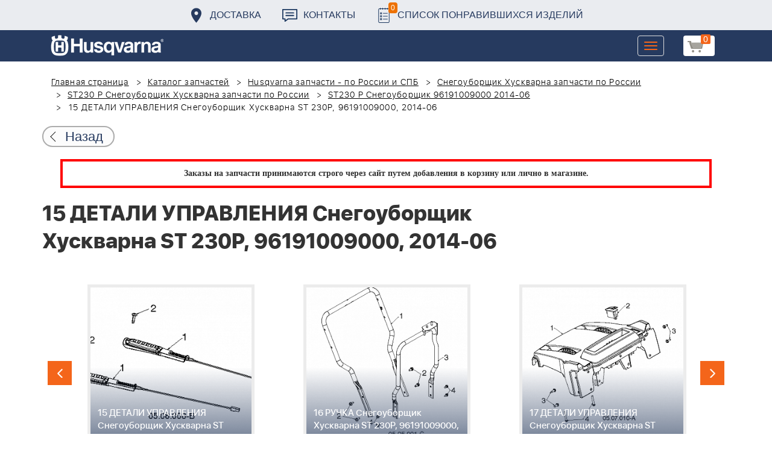

--- FILE ---
content_type: text/html; charset=UTF-8
request_url: https://benzolider.spb.ru/spare-parts/st-230p-snegouborshchik-96191009000-2014-06/15-detali-upravleniya-snegouborshchik-khuskvarna-st-230p-96191009000-2014-06/
body_size: 18828
content:
<!DOCTYPE html>
<html xml:lang="ru" lang="ru">
<head>
	<meta http-equiv="X-UA-Compatible" content="IE=edge" />
	<meta name="viewport" content="user-scalable=no, initial-scale=1.0, maximum-scale=1.0, width=device-width">
	<link rel="shortcut icon" type="image/x-icon" href="/favicon.ico" />
	<meta http-equiv="Content-Type" content="text/html; charset=UTF-8" />
<meta name="robots" content="index, follow" />
<meta name="keywords" content="купить запчасти 15 ДЕТАЛИ УПРАВЛЕНИЯ Снегоуборщик Хускварна ST 230P, 96191009000, 2014-06 в спб ремонт деталировка " />
<meta name="description" content="купить запчасти 15 ДЕТАЛИ УПРАВЛЕНИЯ Снегоуборщик Хускварна ST 230P, 96191009000, 2014-06 в спб ремонт деталировка " />
<link href="/bitrix/cache/css/s1/huskvarna/kernel_main/kernel_main.css?176837943126562" type="text/css"   rel="stylesheet" />
<link href="/bitrix/css/main/font-awesome.min.css?160145620223748" type="text/css"  rel="stylesheet" />
<link href="/bitrix/cache/css/s1/huskvarna/page_289ffa2625d3de4332fa74d30b334141/page_289ffa2625d3de4332fa74d30b334141.css?17683784791844" type="text/css"   rel="stylesheet" />
<link href="/bitrix/cache/css/s1/huskvarna/template_9036d5a53ea6421db0798fa4263f750c/template_9036d5a53ea6421db0798fa4263f750c.css?1768378472322943" type="text/css"   data-template-style="true"  rel="stylesheet" />
<script type="text/javascript">if(!window.BX)window.BX={};if(!window.BX.message)window.BX.message=function(mess){if(typeof mess=='object') for(var i in mess) BX.message[i]=mess[i]; return true;};</script>
<script type="text/javascript">(window.BX||top.BX).message({'JS_CORE_LOADING':'Загрузка...','JS_CORE_NO_DATA':'- Нет данных -','JS_CORE_WINDOW_CLOSE':'Закрыть','JS_CORE_WINDOW_EXPAND':'Развернуть','JS_CORE_WINDOW_NARROW':'Свернуть в окно','JS_CORE_WINDOW_SAVE':'Сохранить','JS_CORE_WINDOW_CANCEL':'Отменить','JS_CORE_WINDOW_CONTINUE':'Продолжить','JS_CORE_H':'ч','JS_CORE_M':'м','JS_CORE_S':'с','JSADM_AI_HIDE_EXTRA':'Скрыть лишние','JSADM_AI_ALL_NOTIF':'Показать все','JSADM_AUTH_REQ':'Требуется авторизация!','JS_CORE_WINDOW_AUTH':'Войти','JS_CORE_IMAGE_FULL':'Полный размер'});</script>
<script type="text/javascript">(window.BX||top.BX).message({'LANGUAGE_ID':'ru','FORMAT_DATE':'DD.MM.YYYY','FORMAT_DATETIME':'DD.MM.YYYY HH:MI:SS','COOKIE_PREFIX':'BITRIX_SM','SERVER_TZ_OFFSET':'10800','SITE_ID':'s1','SITE_DIR':'/','USER_ID':'','SERVER_TIME':'1768981882','USER_TZ_OFFSET':'0','USER_TZ_AUTO':'Y','bitrix_sessid':'7a4eb29a00fcdef77705cf3953757631'});</script>


<script type="text/javascript"  src="/bitrix/cache/js/s1/huskvarna/kernel_main/kernel_main.js?1768438424376291"></script>
<script type="text/javascript">BX.setJSList(['/bitrix/js/main/core/core.js','/bitrix/js/main/core/core_fx.js','/bitrix/js/main/core/core_ajax.js','/bitrix/js/main/core/core_popup.js','/bitrix/js/main/core/core_window.js','/bitrix/js/main/core/core_date.js','/bitrix/js/main/json/json2.min.js','/bitrix/js/main/core/core_ls.js','/bitrix/js/main/session.js','/bitrix/js/main/utils.js','/local/templates/huskvarna/components/bitrix/catalog.element/prod/script.js','/local/components/bitrix/search.title/script.js','/local/templates/huskvarna/components/bitrix/search.title/search/script.js','/local/templates/huskvarna/components/bitrix/sale.basket.basket.line/m1/script.js']); </script>
<script type="text/javascript">BX.setCSSList(['/bitrix/js/main/core/css/core.css','/bitrix/js/main/core/css/core_popup.css','/bitrix/js/main/core/css/core_date.css','/local/templates/huskvarna/components/bitrix/catalog/template2/style.css','/local/templates/huskvarna/components/bitrix/catalog.element/prod/style.css','/local/templates/huskvarna/components/bitrix/menu/topmenu/style.css','/local/templates/huskvarna/components/bitrix/search.title/search/style.css','/local/templates/huskvarna/components/bitrix/sale.basket.basket.line/m1/style.css','/local/templates/huskvarna/components/bitrix/form/price/bitrix/form.result.new/.default/style.css','/local/templates/huskvarna/css/bootstrap.min.css','/local/templates/huskvarna/css/jquery-ui.css','/local/templates/huskvarna/slick/slick.css','/local/templates/huskvarna/slick/slick-theme.css','/local/templates/huskvarna/js/fancy/jquery.fancybox.css','/local/templates/huskvarna/css/stylesheet.css','/local/templates/huskvarna/css/new-style.css']); </script>
<script type="text/javascript">
					(function () {
						"use strict";

						var counter = function ()
						{
							var cookie = (function (name) {
								var parts = ("; " + document.cookie).split("; " + name + "=");
								if (parts.length == 2) {
									try {return JSON.parse(decodeURIComponent(parts.pop().split(";").shift()));}
									catch (e) {}
								}
							})("BITRIX_CONVERSION_CONTEXT_s1");

							if (cookie && cookie.EXPIRE >= BX.message("SERVER_TIME"))
								return;

							var request = new XMLHttpRequest();
							request.open("POST", "/bitrix/tools/conversion/ajax_counter.php", true);
							request.setRequestHeader("Content-type", "application/x-www-form-urlencoded");
							request.send(
								"SITE_ID="+encodeURIComponent("s1")+
								"&sessid="+encodeURIComponent(BX.bitrix_sessid())+
								"&HTTP_REFERER="+encodeURIComponent(document.referrer)
							);
						};

						if (window.frameRequestStart === true)
							BX.addCustomEvent("onFrameDataReceived", counter);
						else
							BX.ready(counter);
					})();
				</script>



<script type="text/javascript"  src="/bitrix/cache/js/s1/huskvarna/template_a42a398116c8d1caf8de68b10cacbd5c/template_a42a398116c8d1caf8de68b10cacbd5c.js?176837847221366"></script>
<script type="text/javascript"  src="/bitrix/cache/js/s1/huskvarna/page_e50f57a98511db59be6ada2acc7c38df/page_e50f57a98511db59be6ada2acc7c38df.js?1768378479459"></script>

		<title>купить запчасти 15 ДЕТАЛИ УПРАВЛЕНИЯ Снегоуборщик Хускварна ST 230P, 96191009000, 2014-06 в спб ремонт деталировка </title>
    				    	    
</head>
<body class="header_fixed">
<div id="panel"></div>
	<header>
        <div class="header__fixe-wrap">
        <div class="header-line">
            <div class="container">
                <ul class="header-line__menu">
                    <li class="header-line__menu-item">
                        <a href="/dostavka/" class="header-line__menu-link" style="background-image: url(/local/templates/huskvarna/img/icon-marker.svg)">Доставка</a>
                    </li>
                    <li class="header-line__menu-item">
                        <a href="/kontakty/" class="header-line__menu-link" style="background-image: url(/local/templates/huskvarna/img/icon-speech.svg)">Контакты</a>
                    </li>
                    <li class="header-line__menu-item">
                        <a href="/favorites/" class="header-line__menu-link" style="background-image: url(/local/templates/huskvarna/img/icon-list.svg)"><span class="favorite-count">0</span>Список понравившихся изделий</a>
                    </li>
                </ul>
            </div>
        </div>
	
<nav class="navbar navbar-default">
  <div class="container">
  	 <div class="block-show">
  	 		<div class="container" id="title-search">
	<form action="/search-catalog/index.php">
		<input id="title-search-input" type="text" name="q" value=""  maxlength="50" autocomplete="off" />
		<input name="s" type="submit" value="Поиск" />
	</form>
	</div>

	 
	    		
<script>
	BX.ready(function(){
		new JCTitleSearch({
			'AJAX_PAGE' : '/spare-parts/st-230p-snegouborshchik-96191009000-2014-06/15-detali-upravleniya-snegouborshchik-khuskvarna-st-230p-96191009000-2014-06/',
			'CONTAINER_ID': 'title-search',
			'INPUT_ID': 'title-search-input',
			'MIN_QUERY_LEN': 2
		});
	});
</script>
  	 </div>
    <div class="navbar-header">
                <div class="header_cart">
                            <script>
var bx_basketFKauiI = new BitrixSmallCart;
</script>
<div id="bx_basketFKauiI" class="bx-basket bx-opener"><!--'start_frame_cache_bx_basketFKauiI'--><a href1="/cart/" class="basket-link">
    <img src="/local/templates/huskvarna/img/basket-new.png" width="26" title="корзина" alt="корзина">
    <span class="header_cart_count">0</span>
    <!--<span class="header_cart_sum"></span>-->
</a>
<!--'end_frame_cache_bx_basketFKauiI'--></div>
<script type="text/javascript">
	bx_basketFKauiI.siteId       = 's1';
	bx_basketFKauiI.cartId       = 'bx_basketFKauiI';
	bx_basketFKauiI.ajaxPath     = '/bitrix/components/bitrix/sale.basket.basket.line/ajax.php';
	bx_basketFKauiI.templateName = 'm1';
	bx_basketFKauiI.arParams     =  {'SHOW_PRODUCTS':'Y','PATH_TO_ORDER':'/cart/','PATH_TO_BASKET':'/cart/','CACHE_TYPE':'A','HIDE_ON_BASKET_PAGES':'Y','SHOW_NUM_PRODUCTS':'Y','SHOW_TOTAL_PRICE':'Y','SHOW_EMPTY_VALUES':'Y','SHOW_PERSONAL_LINK':'N','PATH_TO_PERSONAL':'/personal/','SHOW_AUTHOR':'N','PATH_TO_REGISTER':'/login/','PATH_TO_AUTHORIZE':'/login/','PATH_TO_PROFILE':'/personal/','SHOW_DELAY':'Y','SHOW_NOTAVAIL':'Y','SHOW_IMAGE':'Y','SHOW_PRICE':'Y','SHOW_SUMMARY':'Y','POSITION_FIXED':'N','POSITION_VERTICAL':'top','POSITION_HORIZONTAL':'right','AJAX':'N','~SHOW_PRODUCTS':'Y','~PATH_TO_ORDER':'/cart/','~PATH_TO_BASKET':'/cart/','~CACHE_TYPE':'A','~HIDE_ON_BASKET_PAGES':'Y','~SHOW_NUM_PRODUCTS':'Y','~SHOW_TOTAL_PRICE':'Y','~SHOW_EMPTY_VALUES':'Y','~SHOW_PERSONAL_LINK':'N','~PATH_TO_PERSONAL':'/personal/','~SHOW_AUTHOR':'N','~PATH_TO_REGISTER':'/login/','~PATH_TO_AUTHORIZE':'/login/','~PATH_TO_PROFILE':'/personal/','~SHOW_DELAY':'Y','~SHOW_NOTAVAIL':'Y','~SHOW_IMAGE':'Y','~SHOW_PRICE':'Y','~SHOW_SUMMARY':'Y','~POSITION_FIXED':'N','~POSITION_VERTICAL':'top','~POSITION_HORIZONTAL':'right','~AJAX':'N','cartId':'bx_basketFKauiI'}; // TODO \Bitrix\Main\Web\Json::encode
	bx_basketFKauiI.closeMessage = 'Скрыть';
	bx_basketFKauiI.openMessage  = 'Раскрыть';
	bx_basketFKauiI.activate();
</script>                    </div>
	      <button type="button" class="navbar-toggle collapsed" data-toggle="collapse" data-target="#bs-example-navbar-collapse-1" aria-expanded="false">
	        <span class="sr-only">Toggle navigation</span>
	        <span class="icon-bar"></span>
	        <span class="icon-bar"></span>
	        <span class="icon-bar"></span>
	      </button>
	      <a class="navbar-brand" href="/"><div class="logo"></div></a>
	      
      
    </div>
  
    <div class="collapse navbar-collapse" id="bs-example-navbar-collapse-1">

        <div class="header_cart">
                            <script>
var bx_basketT0kNhm = new BitrixSmallCart;
</script>
<div id="bx_basketT0kNhm" class="bx-basket bx-opener"><!--'start_frame_cache_bx_basketT0kNhm'--><a href1="/cart/" class="basket-link">
    <img src="/local/templates/huskvarna/img/basket-new.png" width="26" title="корзина" alt="корзина">
    <span class="header_cart_count">0</span>
    <!--<span class="header_cart_sum"></span>-->
</a>
<!--'end_frame_cache_bx_basketT0kNhm'--></div>
<script type="text/javascript">
	bx_basketT0kNhm.siteId       = 's1';
	bx_basketT0kNhm.cartId       = 'bx_basketT0kNhm';
	bx_basketT0kNhm.ajaxPath     = '/bitrix/components/bitrix/sale.basket.basket.line/ajax.php';
	bx_basketT0kNhm.templateName = 'm1';
	bx_basketT0kNhm.arParams     =  {'SHOW_PRODUCTS':'Y','PATH_TO_ORDER':'/cart/','PATH_TO_BASKET':'/cart/','CACHE_TYPE':'A','HIDE_ON_BASKET_PAGES':'Y','SHOW_NUM_PRODUCTS':'Y','SHOW_TOTAL_PRICE':'Y','SHOW_EMPTY_VALUES':'Y','SHOW_PERSONAL_LINK':'N','PATH_TO_PERSONAL':'/personal/','SHOW_AUTHOR':'N','PATH_TO_REGISTER':'/login/','PATH_TO_AUTHORIZE':'/login/','PATH_TO_PROFILE':'/personal/','SHOW_DELAY':'Y','SHOW_NOTAVAIL':'Y','SHOW_IMAGE':'Y','SHOW_PRICE':'Y','SHOW_SUMMARY':'Y','POSITION_FIXED':'N','POSITION_VERTICAL':'top','POSITION_HORIZONTAL':'right','AJAX':'N','~SHOW_PRODUCTS':'Y','~PATH_TO_ORDER':'/cart/','~PATH_TO_BASKET':'/cart/','~CACHE_TYPE':'A','~HIDE_ON_BASKET_PAGES':'Y','~SHOW_NUM_PRODUCTS':'Y','~SHOW_TOTAL_PRICE':'Y','~SHOW_EMPTY_VALUES':'Y','~SHOW_PERSONAL_LINK':'N','~PATH_TO_PERSONAL':'/personal/','~SHOW_AUTHOR':'N','~PATH_TO_REGISTER':'/login/','~PATH_TO_AUTHORIZE':'/login/','~PATH_TO_PROFILE':'/personal/','~SHOW_DELAY':'Y','~SHOW_NOTAVAIL':'Y','~SHOW_IMAGE':'Y','~SHOW_PRICE':'Y','~SHOW_SUMMARY':'Y','~POSITION_FIXED':'N','~POSITION_VERTICAL':'top','~POSITION_HORIZONTAL':'right','~AJAX':'N','cartId':'bx_basketT0kNhm'}; // TODO \Bitrix\Main\Web\Json::encode
	bx_basketT0kNhm.closeMessage = 'Скрыть';
	bx_basketT0kNhm.openMessage  = 'Раскрыть';
	bx_basketT0kNhm.activate();
</script>                    </div>
      <ul class="nav navbar-nav navbar-right">

	
		<li class=""><a href="/" class="">Запчасти</a></li>
		
			<li><a class="drop-links" href="/husqvarna/">Продукция</a></li>
		<div class="spoiler">
			<div class="container">
			<div class="bx_sitemap"><ul class="bx_sitemap_ul">
	<li  class="col-md-4" id="bx_1847241719_118">
                                <span class="icon">&#57364;</span>
                                <a href="/husqvarna/kultivatory_husqvarna/">Культиваторы Husqvarna</a></li>
	<li  class="col-md-4" id="bx_1847241719_96">
                                <span class="icon">&#57362;</span>
                                <a href="/husqvarna/benzopily_husqvarna/">Бензопилы Husqvarna</a></li>
	<li  class="col-md-4" id="bx_1847241719_106">
                                <span class="icon">&#57360;</span>
                                <a href="/husqvarna/benzinovye_vozdukhoduvy_husqvarna/">Бензиновые воздуходувы Husqvarna</a></li>
	<li  class="col-md-4" id="bx_1847241719_112">
                                <span class="icon">&#57374;</span>
                                <a href="/husqvarna/gazonokosilki_benzinovye_husqvarna/">Газонокосилки Husqvarna</a></li>
	<li  class="col-md-4" id="bx_1847241719_122">
                                <span class="icon">&#57380;</span>
                                <a href="/husqvarna/raydery_husqvarna/">Райдеры Husqvarna</a></li>
	<li  class="col-md-4" id="bx_1847241719_124">
                                <span class="icon">&#57370;</span>
                                <a href="/husqvarna/sadovye_traktory_husqvarna/">Садовые тракторы Husqvarna</a></li>
	<li  class="col-md-4" id="bx_1847241719_102">
                                <span class="icon">&#57388;</span>
                                <a href="/husqvarna/benzinovye_trimmery_i_kustorezy_husqvarna/">Триммеры и кусторезы Husqvarna</a></li>
	<li  class="col-md-4" id="bx_1847241719_100">
                                <span class="icon">&#57358;</span>
                                <a href="/husqvarna/akkumulyatornaya_i_elektricheskaya_tekhnika_husqvarna/">Аккумуляторная техника Husqvarna</a></li>
	<li  class="col-md-4" id="bx_1847241719_126">
                                <span class="icon">&#57381;</span>
                                <a href="/husqvarna/gazonokosilki_roboty_automower/">Газонокосилки Роботы Automower</a></li>
	<li  class="col-md-4" id="bx_1847241719_98">
                                <span class="icon">&#57376;</span>
                                <a href="/husqvarna/vysotorezy_husqvarna/">Высоторезы Husqvarna</a></li>
	<li  class="col-md-4" id="bx_1847241719_114">
                                <span class="icon">&#57365;</span>
                                <a href="/husqvarna/aerator_skarifikator_gazona/">Аэратор - Скарификатор газона</a></li>
	<li  class="col-md-4" id="bx_1847241719_120">
                                <span class="icon">&#57382;</span>
                                <a href="/husqvarna/snegouborshchiki_husqvarna/">Снегоуборщики Husqvarna</a></li>
	<li  class="col-md-4" id="bx_1847241719_104">
                                <span class="icon">&#57371;</span>
                                <a href="/husqvarna/sadovye_benzonozhnitsy_husqvarna/">Садовые бензоножницы Husqvarna</a></li>
	<li  class="col-md-4" id="bx_1847241719_163">
                                <span class="icon">&#57355;</span>
                                <a href="/husqvarna/raskhodnye_materialy_i_aksessuary/">Расходные материалы и аксессуары</a></li>
	<li  class="col-md-4" id="bx_1847241719_1067">
                                <span class="icon"><img src="/upload/uf/bd8/bd8b9772b1b8cf16aecefec2fd641d29.png" style="vertical-align:baseline;" /></span>
                                <a href="/husqvarna/generatory_i_elektrostantsii_husqvarna/">Генераторы и электростанции</a></li>
	<li  class="col-md-4" id="bx_1847241719_108">
                                <span class="icon">&#57378;</span>
                                <a href="/husqvarna/moyki_vysokogo_davleniya_husqvarna/">Мойки высокого давления Husqvarna</a></li>
	<li  class="col-md-4" id="bx_1847241719_384">
                                <span class="icon"><img src="/upload/uf/167/167ff0f4c633d40d1f620739e8551128.png" style="vertical-align:baseline;" /></span>
                                <a href="/husqvarna/motopompy_husqvarna_produktsiya/">Мотопомпы Husqvarna</a></li>
	<li  class="col-md-4" id="bx_1847241719_1068">
                                <span class="icon"><img src="/upload/uf/eff/eff9d7aae1ae6b25edfc9f058312da0d.png" style="vertical-align:baseline;" /></span>
                                <a href="/husqvarna/pylesosy_khuskvarna_/">Пылесосы Хускварна</a></li>
	<li  class="col-md-4" id="bx_1847241719_575">
                                <span class="icon">&#57377;</span>
                                <a href="/husqvarna/rezchiki_shvov_husqvarna/">Резчики швов Husqvarna</a></li>
	<li  class="col-md-4" id="bx_1847241719_191">
                                <span class="icon">&#57389;</span>
                                <a href="/husqvarna/spetsodezhda_dlya_raboty_s_instrumentom/">Спецодежда для работы с инструментом</a></li>
	<li  class="col-md-4" id="bx_1847241719_185">
                                <span class="icon">&#57357;</span>
                                <a href="/husqvarna/topory/">Топоры</a></li>
</ul>
<div style="clear: both;"></div></div>


			</div>
		</div>
		
			<li class=""><a href="/kontakty/">Контакты</a></li>
		
			<li class=""><a href="/servis/">Сервис</a></li>
		
			<li class=""><a href="/help/">Помощь</a></li>
		
			<li class=""><a href="/usloviya-pokupki/">Условия покупки</a></li>
		
			<li class=""><a href="/sale/">Акции</a></li>
		
			<li class="desktop-hidden"><a href="/dostavka/">Доставка</a></li>
		
			<li class="desktop-hidden"><a href="/kontakty/">Контакты</a></li>
		
     </ul> 
    </div>

  </div>
</nav>




         </div>


	</header>

<ul class="catalog-side-menu catalog-side-menu--biggest-screen">
    <li class="catalog-side-menu__item">
        <a href="/husqvarna/kultivatory_husqvarna/" class="catalog-side-menu__link" title="Культиваторы Husqvarna">
                            &#57364;                    </a>
    </li>
                  <li class="catalog-side-menu__item">
        <a href="/husqvarna/benzopily_husqvarna/" class="catalog-side-menu__link" title="Бензопилы Husqvarna">
                            &#57362;                    </a>
    </li>
                  <li class="catalog-side-menu__item">
        <a href="/husqvarna/benzinovye_vozdukhoduvy_husqvarna/" class="catalog-side-menu__link" title="Бензиновые воздуходувы Husqvarna">
                            &#57360;                    </a>
    </li>
                  <li class="catalog-side-menu__item">
        <a href="/husqvarna/gazonokosilki_benzinovye_husqvarna/" class="catalog-side-menu__link" title="Газонокосилки Husqvarna">
                            &#57374;                    </a>
    </li>
                  <li class="catalog-side-menu__item">
        <a href="/husqvarna/raydery_husqvarna/" class="catalog-side-menu__link" title="Райдеры Husqvarna">
                            &#57380;                    </a>
    </li>
                  <li class="catalog-side-menu__item">
        <a href="/husqvarna/sadovye_traktory_husqvarna/" class="catalog-side-menu__link" title="Садовые тракторы Husqvarna">
                            &#57370;                    </a>
    </li>
                  <li class="catalog-side-menu__item">
        <a href="/husqvarna/benzinovye_trimmery_i_kustorezy_husqvarna/" class="catalog-side-menu__link" title="Триммеры и кусторезы Husqvarna">
                            &#57388;                    </a>
    </li>
                  <li class="catalog-side-menu__item">
        <a href="/husqvarna/akkumulyatornaya_i_elektricheskaya_tekhnika_husqvarna/" class="catalog-side-menu__link" title="Аккумуляторная техника Husqvarna">
                            &#57358;                    </a>
    </li>
                  <li class="catalog-side-menu__item">
        <a href="/husqvarna/gazonokosilki_roboty_automower/" class="catalog-side-menu__link" title="Газонокосилки Роботы Automower">
                            &#57381;                    </a>
    </li>
                  <li class="catalog-side-menu__item">
        <a href="/husqvarna/vysotorezy_husqvarna/" class="catalog-side-menu__link" title="Высоторезы Husqvarna">
                            &#57376;                    </a>
    </li>
                  <li class="catalog-side-menu__item">
        <a href="/husqvarna/aerator_skarifikator_gazona/" class="catalog-side-menu__link" title="Аэратор - Скарификатор газона">
                            &#57365;                    </a>
    </li>
                  <li class="catalog-side-menu__item">
        <a href="/husqvarna/snegouborshchiki_husqvarna/" class="catalog-side-menu__link" title="Снегоуборщики Husqvarna">
                            &#57382;                    </a>
    </li>
                  <li class="catalog-side-menu__item">
        <a href="/husqvarna/sadovye_benzonozhnitsy_husqvarna/" class="catalog-side-menu__link" title="Садовые бензоножницы Husqvarna">
                            &#57371;                    </a>
    </li>
                  <li class="catalog-side-menu__item">
        <a href="/husqvarna/raskhodnye_materialy_i_aksessuary/" class="catalog-side-menu__link" title="Расходные материалы и аксессуары">
                            &#57355;                    </a>
    </li>
                  <li class="catalog-side-menu__item">
        <a href="/husqvarna/generatory_i_elektrostantsii_husqvarna/" class="catalog-side-menu__link" title="Генераторы и электростанции">
                            <img src="/upload/uf/bd8/bd8b9772b1b8cf16aecefec2fd641d29.png" style="vertical-align:baseline;" />
                    </a>
    </li>
                  <li class="catalog-side-menu__item">
        <a href="/husqvarna/moyki_vysokogo_davleniya_husqvarna/" class="catalog-side-menu__link" title="Мойки высокого давления Husqvarna">
                            &#57378;                    </a>
    </li>
                  <li class="catalog-side-menu__item">
        <a href="/husqvarna/motopompy_husqvarna_produktsiya/" class="catalog-side-menu__link" title="Мотопомпы Husqvarna">
                            <img src="/upload/uf/167/167ff0f4c633d40d1f620739e8551128.png" style="vertical-align:baseline;" />
                    </a>
    </li>
                  <li class="catalog-side-menu__item">
        <a href="/husqvarna/pylesosy_khuskvarna_/" class="catalog-side-menu__link" title="Пылесосы Хускварна">
                            <img src="/upload/uf/eff/eff9d7aae1ae6b25edfc9f058312da0d.png" style="vertical-align:baseline;" />
                    </a>
    </li>
                  <li class="catalog-side-menu__item">
        <a href="/husqvarna/rezchiki_shvov_husqvarna/" class="catalog-side-menu__link" title="Резчики швов Husqvarna">
                            &#57377;                    </a>
    </li>
                  <li class="catalog-side-menu__item">
        <a href="/husqvarna/spetsodezhda_dlya_raboty_s_instrumentom/" class="catalog-side-menu__link" title="Спецодежда для работы с инструментом">
                            &#57389;                    </a>
    </li>
                  <li class="catalog-side-menu__item">
        <a href="/husqvarna/topory/" class="catalog-side-menu__link" title="Топоры">
                            &#57357;                    </a>
    </li>
              </ul>




<link href="/bitrix/css/main/font-awesome.css?160145620228777" type="text/css" rel="stylesheet" />
<div class="container"><ol class="breadcrumb">
			<li id="bx_breadcrumb_0" itemscope="" itemtype="http://data-vocabulary.org/Breadcrumb" itemref="bx_breadcrumb_1">
		
				<a href="/" title="Главная страница" itemprop="url">
					Главная страница
				</a>
			</li>
			<li id="bx_breadcrumb_1" itemscope="" itemtype="http://data-vocabulary.org/Breadcrumb" itemprop="child" itemref="bx_breadcrumb_2">
		
				<a href="/spare-parts/" title="Каталог запчастей" itemprop="url">
					Каталог запчастей
				</a>
			</li>
			<li id="bx_breadcrumb_2" itemscope="" itemtype="http://data-vocabulary.org/Breadcrumb" itemprop="child" itemref="bx_breadcrumb_3">
		
				<a href="/spare-parts/husqvarna/" title="Husqvarna запчасти - по России и СПБ" itemprop="url">
					Husqvarna запчасти - по России и СПБ
				</a>
			</li>
			<li id="bx_breadcrumb_3" itemscope="" itemtype="http://data-vocabulary.org/Breadcrumb" itemprop="child" itemref="bx_breadcrumb_4">
		
				<a href="/spare-parts/snegouborshchik-khuskvarna/" title="Снегоуборщик Хускварна запчасти по России" itemprop="url">
					Снегоуборщик Хускварна запчасти по России
				</a>
			</li>
			<li id="bx_breadcrumb_4" itemscope="" itemtype="http://data-vocabulary.org/Breadcrumb" itemprop="child" itemref="bx_breadcrumb_5">
		
				<a href="/spare-parts/st-230p-snegouborshchik/" title="ST230 P Снегоуборщик Хускварна запчасти по России" itemprop="url">
					ST230 P Снегоуборщик Хускварна запчасти по России
				</a>
			</li>
			<li id="bx_breadcrumb_5" itemscope="" itemtype="http://data-vocabulary.org/Breadcrumb" itemprop="child">
		
				<a href="/spare-parts/st-230p-snegouborshchik-96191009000-2014-06/" title="ST230 P Снегоуборщик 96191009000 2014-06" itemprop="url">
					ST230 P Снегоуборщик 96191009000 2014-06
				</a>
			</li>
			<li class="active">
				
				15 ДЕТАЛИ УПРАВЛЕНИЯ Снегоуборщик Хускварна ST 230P, 96191009000, 2014-06
			</li>	</ol><div class="catalog-new__return-btn-container catalog-new__return-btn-container--element">
                    <a class="catalog-new__return-btn" onclick="history.back();return false;">
                        <span class="catalog-new__return-btn-text">Назад</span>
                    </a>
                </div></div>
<p style="border: 4px solid red; font-weight: bold; font-size: 14px; padding: 10px 30px; line-height: 20px; width: calc(100% - 200px); margin: 0px auto; text-align: center;">
 <b><span style="font-family: &quot;Arial Black&quot;, Gadget;">Заказы на запчасти принимаются строго через сайт путем добавления в корзину&nbsp;или&nbsp;лично в магазине.</span></b>
</p>
 <br>		<script>
    /*Универсальная, адаптивная карусель horizontal slider mix*/
    function changeSlideMix(obj,block,li){
        $(obj).parent().find(block+' '+li).stop(true,true);
        if($(obj).hasClass('slider-prevmix')){
            liLast=$(obj).parent().find(block+' '+li+':last');
            liLast.prependTo(liLast.parent()).css('margin-left','-'+liLast.width()+'px').animate({marginLeft:0});}
        else {
            liFirst=$(obj).parent().find(block+' '+li+':eq(0)');
            liFirst.animate({marginLeft:0-liFirst.width()},function(){
                liFirst.css('margin-left',0).appendTo(liFirst.parent());
            }); } }
    // $(document).ready(function(){
    // });
</script>
<section class="block-detalis">
    <div class="container">
        <div class="row">
            <div class="col-md-12">

                <h1>15 ДЕТАЛИ УПРАВЛЕНИЯ Снегоуборщик Хускварна ST 230P, 96191009000, 2014-06</h1>



                
                <section class="regular slider" data-selected="14">

                                            <div>
                            <a href="/spare-parts/st-230p-snegouborshchik-96191009000-2014-06/1-detali-shneka-snegouborshchik-khuskvarna-st-230p-96191009000-2014-06/">
                                <div class="enlargement">
                                    <img src="/upload/resize_cache/iblock/5ec/310_290_2/5ec19dd88beedf8938c0c7bfbfeaac7a.png">
                                    <div class="text">1 ДЕТАЛИ ШНЕКА Снегоуборщик Хускварна ST 230P, 96191009000, 2014-06</div>
                                </div>
                            </a>
                            <a href="/upload/iblock/5ec/5ec19dd88beedf8938c0c7bfbfeaac7a.png" class="show_full_img">Увеличить</a>
                        </div>
                                            <div>
                            <a href="/spare-parts/st-230p-snegouborshchik-96191009000-2014-06/2-detali-shneka-snegouborshchik-khuskvarna-st-230p-96191009000-2014-06/">
                                <div class="enlargement">
                                    <img src="/upload/resize_cache/iblock/c91/310_290_2/c916f776543a009d193611c29c1281a1.png">
                                    <div class="text">2 ДЕТАЛИ ШНЕКА Снегоуборщик Хускварна ST 230P, 96191009000, 2014-06</div>
                                </div>
                            </a>
                            <a href="/upload/iblock/c91/c916f776543a009d193611c29c1281a1.png" class="show_full_img">Увеличить</a>
                        </div>
                                            <div>
                            <a href="/spare-parts/st-230p-snegouborshchik-96191009000-2014-06/3-detali-shneka-snegouborshchik-khuskvarna-st-230p-96191009000-2014-06/">
                                <div class="enlargement">
                                    <img src="/upload/resize_cache/iblock/3d2/310_290_2/3d2c047835cb13190b863fe4f96c3567.png">
                                    <div class="text">3 ДЕТАЛИ ШНЕКА Снегоуборщик Хускварна ST 230P, 96191009000, 2014-06</div>
                                </div>
                            </a>
                            <a href="/upload/iblock/3d2/3d2c047835cb13190b863fe4f96c3567.png" class="show_full_img">Увеличить</a>
                        </div>
                                            <div>
                            <a href="/spare-parts/st-230p-snegouborshchik-96191009000-2014-06/4-detali-shneka-snegouborshchik-khuskvarna-st-230p-96191009000-2014-06/">
                                <div class="enlargement">
                                    <img src="/upload/resize_cache/iblock/6fc/310_290_2/6fc96e409da9c7812f761b290db23a59.png">
                                    <div class="text">4 ДЕТАЛИ ШНЕКА Снегоуборщик Хускварна ST 230P, 96191009000, 2014-06</div>
                                </div>
                            </a>
                            <a href="/upload/iblock/6fc/6fc96e409da9c7812f761b290db23a59.png" class="show_full_img">Увеличить</a>
                        </div>
                                            <div>
                            <a href="/spare-parts/st-230p-snegouborshchik-96191009000-2014-06/5-detali-shneka-snegouborshchik-khuskvarna-st-230p-96191009000-2014-06/">
                                <div class="enlargement">
                                    <img src="/upload/resize_cache/iblock/9a8/310_290_2/9a84aaf3c7b59ef44689aec00b551e36.png">
                                    <div class="text">5 ДЕТАЛИ ШНЕКА Снегоуборщик Хускварна ST 230P, 96191009000, 2014-06</div>
                                </div>
                            </a>
                            <a href="/upload/iblock/9a8/9a84aaf3c7b59ef44689aec00b551e36.png" class="show_full_img">Увеличить</a>
                        </div>
                                            <div>
                            <a href="/spare-parts/st-230p-snegouborshchik-96191009000-2014-06/6-detali-shneka-snegouborshchik-khuskvarna-st-230p-96191009000-2014-06/">
                                <div class="enlargement">
                                    <img src="/upload/resize_cache/iblock/6c8/310_290_2/6c858be78ff0f64744b660d07dacdea5.png">
                                    <div class="text">6 ДЕТАЛИ ШНЕКА Снегоуборщик Хускварна ST 230P, 96191009000, 2014-06</div>
                                </div>
                            </a>
                            <a href="/upload/iblock/6c8/6c858be78ff0f64744b660d07dacdea5.png" class="show_full_img">Увеличить</a>
                        </div>
                                            <div>
                            <a href="/spare-parts/st-230p-snegouborshchik-96191009000-2014-06/7-detali-upravleniya-snegouborshchik-khuskvarna-st-230p-96191009000-2014-06/">
                                <div class="enlargement">
                                    <img src="/upload/resize_cache/iblock/6d9/310_290_2/6d9ca6d09b1cfc31012708be15481084.png">
                                    <div class="text">7 ДЕТАЛИ УПРАВЛЕНИЯ Снегоуборщик Хускварна ST 230P, 96191009000, 2014-06</div>
                                </div>
                            </a>
                            <a href="/upload/iblock/6d9/6d9ca6d09b1cfc31012708be15481084.png" class="show_full_img">Увеличить</a>
                        </div>
                                            <div>
                            <a href="/spare-parts/st-230p-snegouborshchik-96191009000-2014-06/8-detali-upravleniya-snegouborshchik-khuskvarna-st-230p-96191009000-2014-06/">
                                <div class="enlargement">
                                    <img src="/upload/resize_cache/iblock/041/310_290_2/04122c2ba9e10a56ae75d1fa4c83d916.png">
                                    <div class="text">8 ДЕТАЛИ УПРАВЛЕНИЯ Снегоуборщик Хускварна ST 230P, 96191009000, 2014-06</div>
                                </div>
                            </a>
                            <a href="/upload/iblock/041/04122c2ba9e10a56ae75d1fa4c83d916.png" class="show_full_img">Увеличить</a>
                        </div>
                                            <div>
                            <a href="/spare-parts/st-230p-snegouborshchik-96191009000-2014-06/9-detali-upravleniya-snegouborshchik-khuskvarna-st-230p-96191009000-2014-06/">
                                <div class="enlargement">
                                    <img src="/upload/resize_cache/iblock/0f6/310_290_2/0f694796bcae2fa90c781a3662053705.png">
                                    <div class="text">9 ДЕТАЛИ УПРАВЛЕНИЯ Снегоуборщик Хускварна ST 230P, 96191009000, 2014-06</div>
                                </div>
                            </a>
                            <a href="/upload/iblock/0f6/0f694796bcae2fa90c781a3662053705.png" class="show_full_img">Увеличить</a>
                        </div>
                                            <div>
                            <a href="/spare-parts/st-230p-snegouborshchik-96191009000-2014-06/10-detali-upravleniya-snegouborshchik-khuskvarna-st-230p-96191009000-2014-06/">
                                <div class="enlargement">
                                    <img src="/upload/resize_cache/iblock/be9/310_290_2/be94f8eeb04f27b854dd041d54746ca2.png">
                                    <div class="text">10 ДЕТАЛИ УПРАВЛЕНИЯ Снегоуборщик Хускварна ST 230P, 96191009000, 2014-06</div>
                                </div>
                            </a>
                            <a href="/upload/iblock/be9/be94f8eeb04f27b854dd041d54746ca2.png" class="show_full_img">Увеличить</a>
                        </div>
                                            <div>
                            <a href="/spare-parts/st-230p-snegouborshchik-96191009000-2014-06/11-ruchka-snegouborshchik-khuskvarna-st-230p-96191009000-2014-06/">
                                <div class="enlargement">
                                    <img src="/upload/resize_cache/iblock/bab/310_290_2/bab79b21a09119dc919e8eee6a5c3744.png">
                                    <div class="text">11 РУЧКА Снегоуборщик Хускварна ST 230P, 96191009000, 2014-06</div>
                                </div>
                            </a>
                            <a href="/upload/iblock/bab/bab79b21a09119dc919e8eee6a5c3744.png" class="show_full_img">Увеличить</a>
                        </div>
                                            <div>
                            <a href="/spare-parts/st-230p-snegouborshchik-96191009000-2014-06/12-detali-upravleniya-snegouborshchik-khuskvarna-st-230p-96191009000-2014-06/">
                                <div class="enlargement">
                                    <img src="/upload/resize_cache/iblock/0f1/310_290_2/0f1c5e5fe699692bb121b6a74586bd5c.png">
                                    <div class="text">12 ДЕТАЛИ УПРАВЛЕНИЯ Снегоуборщик Хускварна ST 230P, 96191009000, 2014-06</div>
                                </div>
                            </a>
                            <a href="/upload/iblock/0f1/0f1c5e5fe699692bb121b6a74586bd5c.png" class="show_full_img">Увеличить</a>
                        </div>
                                            <div>
                            <a href="/spare-parts/st-230p-snegouborshchik-96191009000-2014-06/13-detali-upravleniya-snegouborshchik-khuskvarna-st-230p-96191009000-2014-06/">
                                <div class="enlargement">
                                    <img src="/upload/resize_cache/iblock/2f6/310_290_2/2f6ec75accb66256f299a703b67548fa.png">
                                    <div class="text">13 ДЕТАЛИ УПРАВЛЕНИЯ Снегоуборщик Хускварна ST 230P, 96191009000, 2014-06</div>
                                </div>
                            </a>
                            <a href="/upload/iblock/2f6/2f6ec75accb66256f299a703b67548fa.png" class="show_full_img">Увеличить</a>
                        </div>
                                            <div>
                            <a href="/spare-parts/st-230p-snegouborshchik-96191009000-2014-06/14-detali-upravleniya-snegouborshchik-khuskvarna-st-230p-96191009000-2014-06/">
                                <div class="enlargement">
                                    <img src="/upload/resize_cache/iblock/388/310_290_2/38899d86c7d7214cd314908a810578ec.png">
                                    <div class="text">14 ДЕТАЛИ УПРАВЛЕНИЯ Снегоуборщик Хускварна ST 230P, 96191009000, 2014-06</div>
                                </div>
                            </a>
                            <a href="/upload/iblock/388/38899d86c7d7214cd314908a810578ec.png" class="show_full_img">Увеличить</a>
                        </div>
                                            <div>
                            <a href="/spare-parts/st-230p-snegouborshchik-96191009000-2014-06/15-detali-upravleniya-snegouborshchik-khuskvarna-st-230p-96191009000-2014-06/">
                                <div class="enlargement">
                                    <img src="/upload/resize_cache/iblock/23e/310_290_2/23e9121b0d62d5b403165c55e90d3d2e.png">
                                    <div class="text">15 ДЕТАЛИ УПРАВЛЕНИЯ Снегоуборщик Хускварна ST 230P, 96191009000, 2014-06</div>
                                </div>
                            </a>
                            <a href="/upload/iblock/23e/23e9121b0d62d5b403165c55e90d3d2e.png" class="show_full_img">Увеличить</a>
                        </div>
                                            <div>
                            <a href="/spare-parts/st-230p-snegouborshchik-96191009000-2014-06/16-ruchka-snegouborshchik-khuskvarna-st-230p-96191009000-2014-06/">
                                <div class="enlargement">
                                    <img src="/upload/resize_cache/iblock/71e/310_290_2/71ee8bac8824c6107f8862c40a0e514d.png">
                                    <div class="text">16 РУЧКА Снегоуборщик Хускварна ST 230P, 96191009000, 2014-06</div>
                                </div>
                            </a>
                            <a href="/upload/iblock/71e/71ee8bac8824c6107f8862c40a0e514d.png" class="show_full_img">Увеличить</a>
                        </div>
                                            <div>
                            <a href="/spare-parts/st-230p-snegouborshchik-96191009000-2014-06/17-detali-upravleniya-snegouborshchik-khuskvarna-st-230p-96191009000-2014-06/">
                                <div class="enlargement">
                                    <img src="/upload/resize_cache/iblock/bb3/310_290_2/bb3314414eb114d908bde3dfd0ce43f4.png">
                                    <div class="text">17 ДЕТАЛИ УПРАВЛЕНИЯ Снегоуборщик Хускварна ST 230P, 96191009000, 2014-06</div>
                                </div>
                            </a>
                            <a href="/upload/iblock/bb3/bb3314414eb114d908bde3dfd0ce43f4.png" class="show_full_img">Увеличить</a>
                        </div>
                                            <div>
                            <a href="/spare-parts/st-230p-snegouborshchik-96191009000-2014-06/18-detali-privoda-snegouborshchik-khuskvarna-st-230p-96191009000-2014-06/">
                                <div class="enlargement">
                                    <img src="/upload/resize_cache/iblock/31c/310_290_2/31c05eba688435cf4b0c3a0a783a14bb.png">
                                    <div class="text">18 ДЕТАЛИ ПРИВОДА Снегоуборщик Хускварна ST 230P, 96191009000, 2014-06</div>
                                </div>
                            </a>
                            <a href="/upload/iblock/31c/31c05eba688435cf4b0c3a0a783a14bb.png" class="show_full_img">Увеличить</a>
                        </div>
                                            <div>
                            <a href="/spare-parts/st-230p-snegouborshchik-96191009000-2014-06/19-detali-privoda-snegouborshchik-khuskvarna-st-230p-96191009000-2014-06/">
                                <div class="enlargement">
                                    <img src="/upload/resize_cache/iblock/781/310_290_2/7818d1265f1f02ccfba7562fa1bd99f2.png">
                                    <div class="text">19 ДЕТАЛИ ПРИВОДА Снегоуборщик Хускварна ST 230P, 96191009000, 2014-06</div>
                                </div>
                            </a>
                            <a href="/upload/iblock/781/7818d1265f1f02ccfba7562fa1bd99f2.png" class="show_full_img">Увеличить</a>
                        </div>
                                            <div>
                            <a href="/spare-parts/st-230p-snegouborshchik-96191009000-2014-06/20-detali-privoda-snegouborshchik-khuskvarna-st-230p-96191009000-2014-06/">
                                <div class="enlargement">
                                    <img src="/upload/resize_cache/iblock/728/310_290_2/728463d91252b391b4344ce73fde82e3.png">
                                    <div class="text">20 ДЕТАЛИ ПРИВОДА Снегоуборщик Хускварна ST 230P, 96191009000, 2014-06</div>
                                </div>
                            </a>
                            <a href="/upload/iblock/728/728463d91252b391b4344ce73fde82e3.png" class="show_full_img">Увеличить</a>
                        </div>
                                            <div>
                            <a href="/spare-parts/st-230p-snegouborshchik-96191009000-2014-06/21-detali-privoda-snegouborshchik-khuskvarna-st-230p-96191009000-2014-06/">
                                <div class="enlargement">
                                    <img src="/upload/resize_cache/iblock/817/310_290_2/817a2e1878c5ae1d90f45ff202816463.png">
                                    <div class="text">21 ДЕТАЛИ ПРИВОДА Снегоуборщик Хускварна ST 230P, 96191009000, 2014-06</div>
                                </div>
                            </a>
                            <a href="/upload/iblock/817/817a2e1878c5ae1d90f45ff202816463.png" class="show_full_img">Увеличить</a>
                        </div>
                                            <div>
                            <a href="/spare-parts/st-230p-snegouborshchik-96191009000-2014-06/22-detali-privoda-snegouborshchik-khuskvarna-st-230p-96191009000-2014-06/">
                                <div class="enlargement">
                                    <img src="/upload/resize_cache/iblock/c4e/310_290_2/c4e3b9ad3891a42c7e0a8c08193a5fed.png">
                                    <div class="text">22 ДЕТАЛИ ПРИВОДА Снегоуборщик Хускварна ST 230P, 96191009000, 2014-06</div>
                                </div>
                            </a>
                            <a href="/upload/iblock/c4e/c4e3b9ad3891a42c7e0a8c08193a5fed.png" class="show_full_img">Увеличить</a>
                        </div>
                                            <div>
                            <a href="/spare-parts/st-230p-snegouborshchik-96191009000-2014-06/23-detali-privoda-snegouborshchik-khuskvarna-st-230p-96191009000-2014-06/">
                                <div class="enlargement">
                                    <img src="/upload/resize_cache/iblock/1c2/310_290_2/1c2af2570742c419a3a74e70d9d29ee4.png">
                                    <div class="text">23 ДЕТАЛИ ПРИВОДА Снегоуборщик Хускварна ST 230P, 96191009000, 2014-06</div>
                                </div>
                            </a>
                            <a href="/upload/iblock/1c2/1c2af2570742c419a3a74e70d9d29ee4.png" class="show_full_img">Увеличить</a>
                        </div>
                                            <div>
                            <a href="/spare-parts/st-230p-snegouborshchik-96191009000-2014-06/24-kolesa-shiny-snegouborshchik-khuskvarna-st-230p-96191009000-2014-06/">
                                <div class="enlargement">
                                    <img src="/upload/resize_cache/iblock/8da/310_290_2/8dad1a062511176c89b563bf231f3d82.png">
                                    <div class="text">24 КОЛЕСА & ШИНЫ Снегоуборщик Хускварна ST 230P, 96191009000, 2014-06</div>
                                </div>
                            </a>
                            <a href="/upload/iblock/8da/8dad1a062511176c89b563bf231f3d82.png" class="show_full_img">Увеличить</a>
                        </div>
                                            <div>
                            <a href="/spare-parts/st-230p-snegouborshchik-96191009000-2014-06/25-aksessuary-snegouborshchik-khuskvarna-st-230p-96191009000-2014-06/">
                                <div class="enlargement">
                                    <img src="/upload/resize_cache/iblock/3e6/310_290_2/3e6869425e3b22bc3e17af2f3e0dc847.png">
                                    <div class="text">25 АКСЕССУАРЫ Снегоуборщик Хускварна ST 230P, 96191009000, 2014-06</div>
                                </div>
                            </a>
                            <a href="/upload/iblock/3e6/3e6869425e3b22bc3e17af2f3e0dc847.png" class="show_full_img">Увеличить</a>
                        </div>
                                            <div>
                            <a href="/spare-parts/st-230p-snegouborshchik-96191009000-2014-06/26-aksessuary-snegouborshchik-khuskvarna-st-230p-96191009000-2014-06/">
                                <div class="enlargement">
                                    <img src="/upload/iblock/b61/b612ced6bda63bb8cfdb608e61c650f7.png">
                                    <div class="text">26 АКСЕССУАРЫ Снегоуборщик Хускварна ST 230P, 96191009000, 2014-06</div>
                                </div>
                            </a>
                            <a href="/upload/iblock/b61/b612ced6bda63bb8cfdb608e61c650f7.png" class="show_full_img">Увеличить</a>
                        </div>
                                            <div>
                            <a href="/spare-parts/st-230p-snegouborshchik-96191009000-2014-06/27-nakleyki-snegouborshchik-khuskvarna-st-230p-96191009000-2014-06/">
                                <div class="enlargement">
                                    <img src="/upload/resize_cache/iblock/1d9/310_290_2/1d94f26f081832cf5cb3b8afa18629e5.png">
                                    <div class="text">27 НАКЛЕЙКИ Снегоуборщик Хускварна ST 230P, 96191009000, 2014-06</div>
                                </div>
                            </a>
                            <a href="/upload/iblock/1d9/1d94f26f081832cf5cb3b8afa18629e5.png" class="show_full_img">Увеличить</a>
                        </div>
                                            <div>
                            <a href="/spare-parts/st-230p-snegouborshchik-96191009000-2014-06/28-nakleyki-snegouborshchik-khuskvarna-st-230p-96191009000-2014-06/">
                                <div class="enlargement">
                                    <img src="/upload/resize_cache/iblock/3e6/310_290_2/3e645cad7daecfb47a16ae94cd69498d.png">
                                    <div class="text">28 НАКЛЕЙКИ Снегоуборщик Хускварна ST 230P, 96191009000, 2014-06</div>
                                </div>
                            </a>
                            <a href="/upload/iblock/3e6/3e645cad7daecfb47a16ae94cd69498d.png" class="show_full_img">Увеличить</a>
                        </div>
                                            <div>
                            <a href="/spare-parts/st-230p-snegouborshchik-96191009000-2014-06/29-dvigatel-snegouborshchik-khuskvarna-st-230p-96191009000-2014-06/">
                                <div class="enlargement">
                                    <img src="/upload/resize_cache/iblock/7e7/310_290_2/7e76d81290565444efe1eb5432dcf3c9.png">
                                    <div class="text">29 ДВИГАТЕЛЬ Снегоуборщик Хускварна ST 230P, 96191009000, 2014-06</div>
                                </div>
                            </a>
                            <a href="/upload/iblock/7e7/7e76d81290565444efe1eb5432dcf3c9.png" class="show_full_img">Увеличить</a>
                        </div>
                                            <div>
                            <a href="/spare-parts/st-230p-snegouborshchik-96191009000-2014-06/masla-filtra-prisadki-svechi-zazhiganiya-khuskvarna-st-230p-96191009000-2014-06/">
                                <div class="enlargement">
                                    <img src="/upload/resize_cache/iblock/f58/310_290_2/f58af5ac1d4e417b3b7004a79eca6fe8.png">
                                    <div class="text">Масла - Фильтра - Присадки - Свечи зажигания  Хускварна ST 230P, 96191009000, 2014-06</div>
                                </div>
                            </a>
                            <a href="/upload/iblock/f58/f58af5ac1d4e417b3b7004a79eca6fe8.png" class="show_full_img">Увеличить</a>
                        </div>
                                            <div>
                            <a href="/spare-parts/st-230p-snegouborshchik-96191009000-2014-06/leska-trimmernye-golovki-masla-smazki-st-230p-96191009000-2014-06/">
                                <div class="enlargement">
                                    <img src="/upload/resize_cache/iblock/f35/310_290_2/f355508a58c1635135eeb755d93bb408.png">
                                    <div class="text">Леска, триммерные головки, масла, смазки  ST 230P, 96191009000, 2014-06</div>
                                </div>
                            </a>
                            <a href="/upload/iblock/f35/f355508a58c1635135eeb755d93bb408.png" class="show_full_img">Увеличить</a>
                        </div>
                                            <div>
                            <a href="/spare-parts/st-230p-snegouborshchik-96191009000-2014-06/instrumenty-dlya-servisnogo-obsluzhivaniya-st-230p-96191009000-2014-06/">
                                <div class="enlargement">
                                    <img src="/upload/resize_cache/iblock/ab9/310_290_2/ab9d23e2849b24d6d813aa9a3ff16e5d.png">
                                    <div class="text">Инструменты для сервисного обслуживания  ST 230P, 96191009000, 2014-06</div>
                                </div>
                            </a>
                            <a href="/upload/iblock/ab9/ab9d23e2849b24d6d813aa9a3ff16e5d.png" class="show_full_img">Увеличить</a>
                        </div>
                                            <div>
                            <a href="/spare-parts/st-230p-snegouborshchik-96191009000-2014-06/servisnyy-dvigatel-briggs-stratton-leska-trimmernye-golovki-masla-smazki-st-230p-96191009000-2014-06/">
                                <div class="enlargement">
                                    <img src="/upload/resize_cache/iblock/a76/310_290_2/a76e9974517db0129c376329e7c771aa.png">
                                    <div class="text">Сервисный двигатель BRIGGS & STRATTON Леска, триммерные головки, масла, смазки ST 230P, 96191009000, 2014-06</div>
                                </div>
                            </a>
                            <a href="/upload/iblock/a76/a76e9974517db0129c376329e7c771aa.png" class="show_full_img">Увеличить</a>
                        </div>
                                    </section>
                <div class="show-all-shem">
                    <a href="/spare-parts/st-230p-snegouborshchik-96191009000-2014-06/">
                        <i>
                            <svg width="30px" aria-hidden="true" focusable="false" data-prefix="fas" data-icon="list-ul" class="svg-inline--fa fa-list-ul fa-w-16" role="img" xmlns="http://www.w3.org/2000/svg" viewBox="0 0 512 512"><path fill="#ed7102" d="M48 48a48 48 0 1 0 48 48 48 48 0 0 0-48-48zm0 160a48 48 0 1 0 48 48 48 48 0 0 0-48-48zm0 160a48 48 0 1 0 48 48 48 48 0 0 0-48-48zm448 16H176a16 16 0 0 0-16 16v32a16 16 0 0 0 16 16h320a16 16 0 0 0 16-16v-32a16 16 0 0 0-16-16zm0-320H176a16 16 0 0 0-16 16v32a16 16 0 0 0 16 16h320a16 16 0 0 0 16-16V80a16 16 0 0 0-16-16zm0 160H176a16 16 0 0 0-16 16v32a16 16 0 0 0 16 16h320a16 16 0 0 0 16-16v-32a16 16 0 0 0-16-16z"></path></svg>
                        </i>
                        Показать все схемы
                    </a>
                </div>



                <div class="fullimg">

                        	<div class="trig">
        	<a href="/servis/" class="trig_items" style="background:url('/local/templates/huskvarna/img/t_servis.png') no-repeat left center;"><div><strong>Сервис</strong><p>Официальный сервис</p></div></a>
            <a href="/dostavka/" class="trig_items" style="background:url('/local/templates/huskvarna/img/t_dostavka.png') no-repeat left center;"><div><strong>Доставка</strong><p>Доставка по России</p></div></a>
            <a href="/podbor-detali/" class="trig_items" style="background:url('/local/templates/huskvarna/img/t_zapchasti.png') no-repeat left center;"><div><strong>Запчасти </strong><p>Оригинальные запчасти</p></div></a>
            <a href="/sale/" class="trig_items" style="background:url('/local/templates/huskvarna/img/t_skidki.png') no-repeat left center;"><div><strong>Скидки</strong><p>Для сервисных центров</p></div></a>
        </div>



                    <select class="line selectch" id="selectmenu1">
                        <option selected="selected">15 ДЕТАЛИ УПРАВЛЕНИЯ Снегоуборщик Хускварна ST 230P, 96191009000, 2014-06</option>
                                                    <option value="/spare-parts/st-230p-snegouborshchik-96191009000-2014-06/1-detali-shneka-snegouborshchik-khuskvarna-st-230p-96191009000-2014-06/">1 ДЕТАЛИ ШНЕКА Снегоуборщик Хускварна ST 230P, 96191009000, 2014-06</option>
                                                    <option value="/spare-parts/st-230p-snegouborshchik-96191009000-2014-06/2-detali-shneka-snegouborshchik-khuskvarna-st-230p-96191009000-2014-06/">2 ДЕТАЛИ ШНЕКА Снегоуборщик Хускварна ST 230P, 96191009000, 2014-06</option>
                                                    <option value="/spare-parts/st-230p-snegouborshchik-96191009000-2014-06/3-detali-shneka-snegouborshchik-khuskvarna-st-230p-96191009000-2014-06/">3 ДЕТАЛИ ШНЕКА Снегоуборщик Хускварна ST 230P, 96191009000, 2014-06</option>
                                                    <option value="/spare-parts/st-230p-snegouborshchik-96191009000-2014-06/4-detali-shneka-snegouborshchik-khuskvarna-st-230p-96191009000-2014-06/">4 ДЕТАЛИ ШНЕКА Снегоуборщик Хускварна ST 230P, 96191009000, 2014-06</option>
                                                    <option value="/spare-parts/st-230p-snegouborshchik-96191009000-2014-06/5-detali-shneka-snegouborshchik-khuskvarna-st-230p-96191009000-2014-06/">5 ДЕТАЛИ ШНЕКА Снегоуборщик Хускварна ST 230P, 96191009000, 2014-06</option>
                                                    <option value="/spare-parts/st-230p-snegouborshchik-96191009000-2014-06/6-detali-shneka-snegouborshchik-khuskvarna-st-230p-96191009000-2014-06/">6 ДЕТАЛИ ШНЕКА Снегоуборщик Хускварна ST 230P, 96191009000, 2014-06</option>
                                                    <option value="/spare-parts/st-230p-snegouborshchik-96191009000-2014-06/7-detali-upravleniya-snegouborshchik-khuskvarna-st-230p-96191009000-2014-06/">7 ДЕТАЛИ УПРАВЛЕНИЯ Снегоуборщик Хускварна ST 230P, 96191009000, 2014-06</option>
                                                    <option value="/spare-parts/st-230p-snegouborshchik-96191009000-2014-06/8-detali-upravleniya-snegouborshchik-khuskvarna-st-230p-96191009000-2014-06/">8 ДЕТАЛИ УПРАВЛЕНИЯ Снегоуборщик Хускварна ST 230P, 96191009000, 2014-06</option>
                                                    <option value="/spare-parts/st-230p-snegouborshchik-96191009000-2014-06/9-detali-upravleniya-snegouborshchik-khuskvarna-st-230p-96191009000-2014-06/">9 ДЕТАЛИ УПРАВЛЕНИЯ Снегоуборщик Хускварна ST 230P, 96191009000, 2014-06</option>
                                                    <option value="/spare-parts/st-230p-snegouborshchik-96191009000-2014-06/10-detali-upravleniya-snegouborshchik-khuskvarna-st-230p-96191009000-2014-06/">10 ДЕТАЛИ УПРАВЛЕНИЯ Снегоуборщик Хускварна ST 230P, 96191009000, 2014-06</option>
                                                    <option value="/spare-parts/st-230p-snegouborshchik-96191009000-2014-06/11-ruchka-snegouborshchik-khuskvarna-st-230p-96191009000-2014-06/">11 РУЧКА Снегоуборщик Хускварна ST 230P, 96191009000, 2014-06</option>
                                                    <option value="/spare-parts/st-230p-snegouborshchik-96191009000-2014-06/12-detali-upravleniya-snegouborshchik-khuskvarna-st-230p-96191009000-2014-06/">12 ДЕТАЛИ УПРАВЛЕНИЯ Снегоуборщик Хускварна ST 230P, 96191009000, 2014-06</option>
                                                    <option value="/spare-parts/st-230p-snegouborshchik-96191009000-2014-06/13-detali-upravleniya-snegouborshchik-khuskvarna-st-230p-96191009000-2014-06/">13 ДЕТАЛИ УПРАВЛЕНИЯ Снегоуборщик Хускварна ST 230P, 96191009000, 2014-06</option>
                                                    <option value="/spare-parts/st-230p-snegouborshchik-96191009000-2014-06/14-detali-upravleniya-snegouborshchik-khuskvarna-st-230p-96191009000-2014-06/">14 ДЕТАЛИ УПРАВЛЕНИЯ Снегоуборщик Хускварна ST 230P, 96191009000, 2014-06</option>
                                                    <option value="/spare-parts/st-230p-snegouborshchik-96191009000-2014-06/15-detali-upravleniya-snegouborshchik-khuskvarna-st-230p-96191009000-2014-06/">15 ДЕТАЛИ УПРАВЛЕНИЯ Снегоуборщик Хускварна ST 230P, 96191009000, 2014-06</option>
                                                    <option value="/spare-parts/st-230p-snegouborshchik-96191009000-2014-06/16-ruchka-snegouborshchik-khuskvarna-st-230p-96191009000-2014-06/">16 РУЧКА Снегоуборщик Хускварна ST 230P, 96191009000, 2014-06</option>
                                                    <option value="/spare-parts/st-230p-snegouborshchik-96191009000-2014-06/17-detali-upravleniya-snegouborshchik-khuskvarna-st-230p-96191009000-2014-06/">17 ДЕТАЛИ УПРАВЛЕНИЯ Снегоуборщик Хускварна ST 230P, 96191009000, 2014-06</option>
                                                    <option value="/spare-parts/st-230p-snegouborshchik-96191009000-2014-06/18-detali-privoda-snegouborshchik-khuskvarna-st-230p-96191009000-2014-06/">18 ДЕТАЛИ ПРИВОДА Снегоуборщик Хускварна ST 230P, 96191009000, 2014-06</option>
                                                    <option value="/spare-parts/st-230p-snegouborshchik-96191009000-2014-06/19-detali-privoda-snegouborshchik-khuskvarna-st-230p-96191009000-2014-06/">19 ДЕТАЛИ ПРИВОДА Снегоуборщик Хускварна ST 230P, 96191009000, 2014-06</option>
                                                    <option value="/spare-parts/st-230p-snegouborshchik-96191009000-2014-06/20-detali-privoda-snegouborshchik-khuskvarna-st-230p-96191009000-2014-06/">20 ДЕТАЛИ ПРИВОДА Снегоуборщик Хускварна ST 230P, 96191009000, 2014-06</option>
                                                    <option value="/spare-parts/st-230p-snegouborshchik-96191009000-2014-06/21-detali-privoda-snegouborshchik-khuskvarna-st-230p-96191009000-2014-06/">21 ДЕТАЛИ ПРИВОДА Снегоуборщик Хускварна ST 230P, 96191009000, 2014-06</option>
                                                    <option value="/spare-parts/st-230p-snegouborshchik-96191009000-2014-06/22-detali-privoda-snegouborshchik-khuskvarna-st-230p-96191009000-2014-06/">22 ДЕТАЛИ ПРИВОДА Снегоуборщик Хускварна ST 230P, 96191009000, 2014-06</option>
                                                    <option value="/spare-parts/st-230p-snegouborshchik-96191009000-2014-06/23-detali-privoda-snegouborshchik-khuskvarna-st-230p-96191009000-2014-06/">23 ДЕТАЛИ ПРИВОДА Снегоуборщик Хускварна ST 230P, 96191009000, 2014-06</option>
                                                    <option value="/spare-parts/st-230p-snegouborshchik-96191009000-2014-06/24-kolesa-shiny-snegouborshchik-khuskvarna-st-230p-96191009000-2014-06/">24 КОЛЕСА & ШИНЫ Снегоуборщик Хускварна ST 230P, 96191009000, 2014-06</option>
                                                    <option value="/spare-parts/st-230p-snegouborshchik-96191009000-2014-06/25-aksessuary-snegouborshchik-khuskvarna-st-230p-96191009000-2014-06/">25 АКСЕССУАРЫ Снегоуборщик Хускварна ST 230P, 96191009000, 2014-06</option>
                                                    <option value="/spare-parts/st-230p-snegouborshchik-96191009000-2014-06/26-aksessuary-snegouborshchik-khuskvarna-st-230p-96191009000-2014-06/">26 АКСЕССУАРЫ Снегоуборщик Хускварна ST 230P, 96191009000, 2014-06</option>
                                                    <option value="/spare-parts/st-230p-snegouborshchik-96191009000-2014-06/27-nakleyki-snegouborshchik-khuskvarna-st-230p-96191009000-2014-06/">27 НАКЛЕЙКИ Снегоуборщик Хускварна ST 230P, 96191009000, 2014-06</option>
                                                    <option value="/spare-parts/st-230p-snegouborshchik-96191009000-2014-06/28-nakleyki-snegouborshchik-khuskvarna-st-230p-96191009000-2014-06/">28 НАКЛЕЙКИ Снегоуборщик Хускварна ST 230P, 96191009000, 2014-06</option>
                                                    <option value="/spare-parts/st-230p-snegouborshchik-96191009000-2014-06/29-dvigatel-snegouborshchik-khuskvarna-st-230p-96191009000-2014-06/">29 ДВИГАТЕЛЬ Снегоуборщик Хускварна ST 230P, 96191009000, 2014-06</option>
                                                    <option value="/spare-parts/st-230p-snegouborshchik-96191009000-2014-06/masla-filtra-prisadki-svechi-zazhiganiya-khuskvarna-st-230p-96191009000-2014-06/">Масла - Фильтра - Присадки - Свечи зажигания  Хускварна ST 230P, 96191009000, 2014-06</option>
                                                    <option value="/spare-parts/st-230p-snegouborshchik-96191009000-2014-06/leska-trimmernye-golovki-masla-smazki-st-230p-96191009000-2014-06/">Леска, триммерные головки, масла, смазки  ST 230P, 96191009000, 2014-06</option>
                                                    <option value="/spare-parts/st-230p-snegouborshchik-96191009000-2014-06/instrumenty-dlya-servisnogo-obsluzhivaniya-st-230p-96191009000-2014-06/">Инструменты для сервисного обслуживания  ST 230P, 96191009000, 2014-06</option>
                                                    <option value="/spare-parts/st-230p-snegouborshchik-96191009000-2014-06/servisnyy-dvigatel-briggs-stratton-leska-trimmernye-golovki-masla-smazki-st-230p-96191009000-2014-06/">Сервисный двигатель BRIGGS & STRATTON Леска, триммерные головки, масла, смазки ST 230P, 96191009000, 2014-06</option>
                        
                    </select>



                    

                    <div class="line"></div>
                    <div class="block-fullimg position-relative">
                        <div class="block-icons">
                            <a class="search" href="/podbor-detali/"></a>


                            <a class="print" target="_blank" href="/spare-parts-print/?SECTION_ID=&ELEMENT_ID=19718"></a>
                            <a class="full" href="/upload/iblock/23e/23e9121b0d62d5b403165c55e90d3d2e.png"></a>
                        </div>
                        <div class="block-with-img-anchor-list">
                            <img src="/upload/iblock/23e/23e9121b0d62d5b403165c55e90d3d2e.png" alt="">

                            <ul class="product__anchor-list">
                                <li class="product__anchor-list__first">№</li>
                                                                        <li><a href="#anchor__19827_1" class="product__anchor-list__link">1</a></li>
                                                                            <li><a href="#anchor__19828_2" class="product__anchor-list__link">2</a></li>
                                                                </ul>
                        </div>

                    </div>

                </div>






                <div class="table-prise">







                    
                    <table class="table">
                        <thead>
                        <tr>
                            <th>Ссылка</th>
                            <th>№</th>
                            <th>Артикул</th>
                            <th>Наименование детали (Примечание)</th>
                            <th>Используется штук</th>
                            <th>Цена</th>
                            <th>Кол-во</th>
                            <th></th>
                        </tr>
                        </thead>
                        <tbody>
                                                                                <!-- Товар в корзине -->
                                <tr  data-id="19827" id="anchor__19827_1">
                                    <td>
                                        <a href="/detail/19827/">
                                            <img style="max-width:124px;/*    height: 59px;*/" src="/upload/resize_cache/main/fba/150_80_1/fbaff5e3bc1e88447a199ff9e07e4350.png" alt=""></a></td>
                                    <td>1</td>
                                    <td>590 49 36-01</td>
                                    <td>
                                        <p>
                                            <a class="name" href="/detail/19827/">Обогрев </a><br>
                                            <a href="/search/?artnumber=590 49 36-01">Используется в агрегатах</a>                                        </p>
                                                                            </td>
                                                                            <td>1</td>
                                        <td>
                                            <span class="cost">4241</span> <span class="rub">i</span></td>
                                        <td><div class="input"><a class="min min-to-form-control">-</a><input type="text" class="form-control" value="1" placeholder="1" ><a class="plus plus-to-form-control">+</a></div>
                                        </td>
                                        <td>
                                                                                                                                    </td>
                                                                    </tr>

                                <!-- Товар в корзине -->

                                <!-- Аналоги -->
                                                                


                                                            <!-- Товар в корзине -->
                                <tr  data-id="19828" id="anchor__19828_2">
                                    <td>
                                        <a href="/detail/19828/">
                                            <img style="max-width:124px;/*    height: 59px;*/" src="/upload/resize_cache/main/53a/150_80_1/53aa1da2e90af7b3f11c51eb9e08932a.png" alt=""></a></td>
                                    <td>2</td>
                                    <td>532 44 22-50</td>
                                    <td>
                                        <p>
                                            <a class="name" href="/detail/19828/">Винт</a><br>
                                            <a href="/search/?artnumber=532 44 22-50">Используется в агрегатах</a>                                        </p>
                                                                            </td>
                                                                            <td>1</td>
                                        <td>
                                            <span class="cost">1236</span> <span class="rub">i</span></td>
                                        <td><div class="input"><a class="min min-to-form-control">-</a><input type="text" class="form-control" value="1" placeholder="1" ><a class="plus plus-to-form-control">+</a></div>
                                        </td>
                                        <td>
                                                                                                                                    </td>
                                                                    </tr>

                                <!-- Товар в корзине -->

                                <!-- Аналоги -->
                                                                


                            
                        

                        </tbody>
                    </table>

                </div>


                <!-- d -->
            </div>
        </div>
    </div>
</section>
<br>

	<footer>
		<div class="container">
					<div class="up"></div>
		</div>
		
<nav class="navbar navbar-default">
  <div class="container">

    <div class="navbar-header">
    	 <a class="navbar-brand" href="#"> <div class="logo"></div> </a>
    </div>

    <ul class="nav navbar-nav navbar-right">

			<li><a href="/">Главная</a></li>
		
			<li><a href="/husqvarna/">Продукция</a></li>
		
			<li><a href="/spare-parts/" class="">Каталог запчастей</a></li>
		
			<li><a href="/o-kompanii/">О Компании</a></li>
		
			<li><a href="/dostavka/">Доставка</a></li>
		
			<li><a href="/servis/">Сервис</a></li>
		
			<li><a href="/help/">Помощь</a></li>
		
			<li><a href="/usloviya-pokupki/">Условия покупки</a></li>
		
			<li><a href="/kontakty/">Контакты</a></li>
		
    </ul>
  </div>  
</nav>



	     <div class="line">
	       <div class="container">
	        <div class="col-md-7">
	          <div class="row">
	              <span class="adress">
					г. Санкт-Петербург, Иркутская улица 4А	              </span>
	          </div>
	        </div>
	        <div class="col-md-5">
	          <span class="copy">
				Официальный дилер Husgvarna в Санкт-Петербурге © 2026. Все права защищены.	          </span>
	        </div> 
	       </div>
	     </div>

        	</footer>

<div class="basket_bgr"></div>

<div class="modal fade" id="zapros" tabindex="-1" role="dialog" aria-labelledby="myModalLabel" aria-hidden="true">
  <div class="modal-dialog">
    <div class="modal-content">
    	<button type="button" class="close" data-dismiss="modal" aria-hidden="true"></button>
      <div class="modal-header">
        
        <h2 class="modal-title" id="myModalLabel">Запрос цены</h2>
      </div>
      <div class="modal-body">
      <div id="comp_de59ccdf4e567c1b49a29ecc1285477a">


<form name="price" action="/spare-parts/st-230p-snegouborshchik-96191009000-2014-06/15-detali-upravleniya-snegouborshchik-khuskvarna-st-230p-96191009000-2014-06/" method="POST" enctype="multipart/form-data"><input type="hidden" name="bxajaxid" id="bxajaxid_de59ccdf4e567c1b49a29ecc1285477a_8BACKi" value="de59ccdf4e567c1b49a29ecc1285477a" /><input type="hidden" name="AJAX_CALL" value="Y" /><script type="text/javascript">
function _processform_8BACKi(){
	var obForm = top.BX('bxajaxid_de59ccdf4e567c1b49a29ecc1285477a_8BACKi').form;
	top.BX.bind(obForm, 'submit', function() {BX.ajax.submitComponentForm(this, 'comp_de59ccdf4e567c1b49a29ecc1285477a', true)});
	top.BX.removeCustomEvent('onAjaxSuccess', _processform_8BACKi);
}
if (top.BX('bxajaxid_de59ccdf4e567c1b49a29ecc1285477a_8BACKi'))
	_processform_8BACKi();
else
	top.BX.addCustomEvent('onAjaxSuccess', _processform_8BACKi);
</script><input type="hidden" name="sessid" id="sessid" value="7a4eb29a00fcdef77705cf3953757631" /><input type="hidden" name="WEB_FORM_ID" value="3" />


							<div class="form-group ">
			<input type="text" placeholder="Имя" name="form_text_6" value="" size="0" /> <!-- инпут -->

			</div>
		
							<div class="form-group ">
			<input type="text" placeholder="Email" name="form_email_7" value="" size="0" /> <!-- инпут -->

			</div>
		
							<div class="form-group ">
			<input type="hidden"  name="form_hidden_8" value="" /> <!-- инпут -->

			</div>
		
	
				<input  type="submit" class="btn" name="web_form_submit" value="Отправить" />
			
<!-- <font color='red'><span class='form-required starrequired'>*</span></font> - обязательные поля
</form> -->



		   				<!-- 		<div class="form-group"><input type="email" class="form-control" placeholder="Введите код двигателя:*" id="exampleInputEmail2"></div>
		   				<div class="form-group"><input type="email" class="form-control" placeholder="Ваш Email:*" id="exampleInputEmail2"></div>
		   					
		   				 --></div>      </div>
    </div>
  </div>
</div>













    <script src="https://ajax.googleapis.com/ajax/libs/jquery/1.12.4/jquery.min.js"></script>
    <script src="/local/templates/huskvarna/js/jquery-ui.js"></script>

    <script src="/local/templates/huskvarna/js/bootstrap.min.js"></script>
	 <script src="/local/templates/huskvarna/slick/slick.js" type="text/javascript" charset="utf-8"></script>

	<!--card-->
	  <script src="/local/templates/huskvarna/js/zoomsl-3.0.min.js"></script>	
	<script src="/local/templates/huskvarna/js/readmore.min.js"></script>
	<!--card end-->

<script src="/local/templates/huskvarna/js/fancy/jquery.fancybox.js"></script>

<script>

	
	$.ajax({
	  type: "POST",
	  url: "/ajax/updatepricedetail.php",
	  dataType: "json",
	  data: "item="+$(".buy").attr('data-id'),
	  success: function(msg){
	    if(msg.COST){
	    	$(".amount").html(msg.COST);
	    }
	  }
	});

</script>

<!-- picking -->
  <script type="text/javascript">
      var initialslide = $(".regular").attr("data-selected");

    $(document).on('ready', function() {
      $(".regular").slick({
        dots: true,
        infinite: true,
        slidesToShow: 3,
          initialSlide: parseInt(initialslide),
          slidesToScroll: 1,
          responsive: [{

              breakpoint: 1200,
              settings: {
                  slidesToShow: 2,
              }

          }, {

              breakpoint: 800,
              settings: {
                  slidesToShow: 1,
              }

          }]
      });

    });

    $( "#selectmenu" ).selectmenu();
	$( "#selectmenu1" ).selectmenu({
       change: function( event, data ) {
         url = data.item.value;
         $(location).attr('href',url);
       }
     });
// select 1
     $( function() {
    var projects = [
      {
        value: "103M02-0007-F1",
        url: "#",
      },
      {
        value: "103M02-0007-F2",
        url: "#",
      },
      {
        value: "103M02-0007-F3",
        url: "#",
      }
    ];
 	var url;
    $( "#code" ).autocomplete({
      source: projects,
      focus: function( event, ui ) {
        $( "#code" ).val( ui.item.label );
        return false;
      },
      select: function( event, ui ) {
        $( "#code" ).val( ui.item.label );
       
        return false;
      }

    })

  } );
// select 2
     $( function() {
    var projects = [
      {
        value: "491588S",
        url: "#",
      },
      {
        value: "491584S",
        url: "#",
      },
      {
        value: "491589S",
        url: "#",
      }
    ];
 	var url;
    $( "#vendor" ).autocomplete({
      source: projects,
      focus: function( event, ui ) {
        $( "#vendor" ).val( ui.item.label );
        return false;
      },
      select: function( event, ui ) {
        $( "#vendor" ).val( ui.item.label );
       
        return false;
      }

    })

  } );
</script>
<!-- picking end-->

<!-- catalog -->
	<script>

	
		$(".box .block").show();
		$(".closed .block").hide();


		$("h2.hides").click(function(){
			$(this).toggleClass("shows").next().slideToggle("medium");
		});	


		$(".filter-name").click(function(){
			$('.accordionhiden').toggleClass("accordionshows").next().slideToggle("medium");
		});	





		$( ".prod-block-nav .downs" ).click(function() {
		  $( this ).toggleClass( "ups" );
		});
		
		$.fn.swap = function (elem) {
    		elem = elem.jquery ? elem : $(elem);
    		return this.each(function () {
       		 $(document.createTextNode('')).insertBefore(this).before(elem.before(this)).remove();
		    });
		};	
		$x = false;


		if (992> $(window).width())
		    { 
		    	$x = true;
				$('.swap1').swap('.swap2');
			}
	$( window ).resize(function() {
		if($x == false)
		{
			if (992 > $(window).width())
		    { 
		    	$x = true;
				$('.swap1').swap('.swap2');
			}
		}
		if($x == true)
		{
			if (992 < $(window).width())
		    { 
		    	$x = false;
				$('.swap1').swap('.swap2');
			}
		}
	});
		 
	</script>
<!-- catalog end-->


<!-- card -->
 <script type="text/javascript">
    $(document).on('ready', function() {
	     $('.slider-for').slick({
		  slidesToShow: 1,
		  slidesToScroll: 1,
		  arrows: false,
		  fade: true,
		  asNavFor: '.slider-nav'
		});
		$('.slider-nav').slick({
		  slidesToShow: 3,
		  slidesToScroll: 1,
		  asNavFor: '.slider-for',
		  dots: true,
		  centerMode: false,
		  focusOnSelect: true
		});
		if (768 > $(window).width())
	    { 
			$('.comment').readmore({ //вызов плагина
			    speed: 350, //скорость анимации показать скрыть текст
			    maxHeight: 70, //высота блока краткого текста в px
			    moreLink: '<a href="#" class="underlinedhiden">Подробней</a>', //Ссылка на раскрытие блока
			    lessLink: '<a href="#" class="underlinedshow">Скрыть</a>' //Ссылка на скрытие блока
			});
		}
		else
		{
			$('.comment').readmore('destroy');
		}
    });
	  $( function() {
	    $( "#tabs" ).tabs();
	  } );

$( window ).resize(function() {
	if (768 > $(window).width())
      { 
		$('.comment').readmore({ //вызов плагина
		    speed: 350, //скорость анимации показать скрыть текст
		    maxHeight: 70, //высота блока краткого текста в px
		    moreLink: '<a href="#" class="underlinedhiden">Подробней</a>', //Ссылка на раскрытие блока
		    lessLink: '<a href="#" class="underlinedshow">Скрыть</a>' //Ссылка на скрытие блока
		});
	}
	else
	{
		$('.comment').readmore('destroy');
	}
});


   jQuery(function(){
   
      $(".zoom").imagezoomsl({
         classmagnifier: window.external ? window.navigator.vendor === 'Yandex' ? "" : 'round-loope' : "", 
         zoomrange: [3, 3]
      });
   });   



/*jQuery(function(){



	$('.zoom').imagezoomsl({ 
		  innerzoommagnifier: true,
		 
		  magnifierborder: "5px solid #F0F0F0",                 		  
		  zoomrange: [2, 8],
		  zoomstart: 1,
		  magnifiersize: [150, 150]	
	});  
}); */
</script>
<!-- card -->

<!-- basket -->
  <script type="text/javascript">
    var headertext = [],
	headers = document.querySelectorAll(".table-basket .table th"),
	tablerows = document.querySelectorAll(".table-basket .table th"),
	tablebody = document.querySelector(".table-basket .table tbody");

	for(var i = 0; i < headers.length; i++) {
	  var current = headers[i];
	  headertext.push(current.textContent.replace(/\r?\n|\r/,""));
	}
	for (var i = 0, row; row = tablebody.rows[i]; i++)
	{
	  for (var j = 0, col; col = row.cells[j]; j++) {
	    col.setAttribute("data-th", headertext[j]);
	  }
	}

</script>
<!-- basket end-->
 	<script type="text/javascript">
 	/*	$(".input .min").click(function(){
        var inp = $(this).siblings("input.form-control");
        
        if(inp.val() > 1) {
            
            inp.val(inp.val() - 1);            
        }     
        
    });  
      
      
     $(".input .plus").click(function(){        
        var inp = $(this).siblings("input.form-control"),
            inp_v = Number(inp.val());
      
            inp.val(inp_v + 1);            
    });*/



	 $( function() {
	    $( "#code" ).autocomplete({
	      source: function( request, response ) {
	        $.ajax( {
	          url: "/ajax/search.php",
	          dataType: "json",
	          data: {
	            term: request.term
	          },     
	             success: function( data ) {
				$("#code").removeClass("load");
	                if (data == null ||  data.length == 0) {
	                  
	                       $("#code").closest(".block").addClass("block--error");
	                       $("#code").autocomplete("close") 
	                       $("#code").closest(".col-md-4").siblings(".col-md-4").children(".block").removeClass("block--error");
	                       $("#vendor").val('');
						   
	                  
	                  } else {
	                      
	                       response( data );
	                      
	                          }
	                }
	       
	         
	        });
	          
	      },
	      minLength: 2,
	      select: function( event, ui ) {
			  console.log(ui.item.id);
			  window.location.href=ui.item.id;
			  return;
	        log( "Selected: " + ui.item.value + " aka " + ui.item.id );
	      }
	    } );
	    
	    $( "#code" ).keyup(function(){
	        
	        var i_val = $(this).val().length;
	        
	       if(i_val < 2) {
			   $("#code").removeClass("load");
	            $("#code").closest(".block").removeClass("block--error");
	       }
		   else
		   $("#code").addClass("load");
	        
	        
	    });
	    
	    $( "#vendor" ).keyup(function(){
	        
	        var i_val = $(this).val().length;
	        
	       if(i_val < 2) {
			     	$("#vendor").removeClass("load");
			   console.log($("#vendor").closest(".block").html())
	            $("#vendor").closest(".block").removeClass("block--error");
	       }
		   else
		   	$("#vendor").addClass("load");
	        
	        
	    });
		
	    $( "#vendor" ).autocomplete({
	      source: function( request, response ) {
	        $.ajax( {
	          url: "/ajax/search2.php",
	          dataType: "json",
	          data: {
	            term: request.term
	          },
	          success: function( data ) {
				  $("#vendor").removeClass("load"); 
	                       if (data == null ||  data.length == 0) {
	                       $("#vendor").closest(".block").addClass("block--error");
	                       $("#vendor").closest(".col-md-4").siblings(".col-md-4").children(".block").removeClass("block--error");
	                       $("#vendor").autocomplete("close")  ;
						        
	                       $("#code").val('');
	                          } else {
								  $("#vendor").closest(".block").removeClass("block--error");
	                              response( data );
	                          }
	          			
	          }
	        });
	      },
	      minLength: 2,
	      select: function( event, ui ) {
			  console.log(ui.item.id);
			  window.location.href=ui.item.id;
			  return;
	        log( "Selected: " + ui.item.value + " aka " + ui.item.id );
	      }
	    } );  
 } );



	
	  // выпадающее меню в nav
/*	$('.drop-links,.spoiler').hover(function() {
	    $('.spoiler').show(); // получаем следующий за данным .link элемент (т.е. span)
	    $(".drop-links").css("background","#f4651a");
	}, 
	function() {
	    $('.spoiler').hide();
	    $(".drop-links").css("background","#263a5f");
	});*/


	if($(window).width() >= 1660)
	{
		  // выпадающее меню в nav

		  console.log(1);
		$('.drop-links').prop('href', '/husqvarna/');  
		$('.drop-links,.spoiler').hover(function() {
		    $('.spoiler').show(); // получаем следующий за данным .link элемент (т.е. span)
		    $(".drop-links").css("background","#f4651a");

		}, 
		function() {
		    $('.spoiler').hide();
		    $(".drop-links").css("background","#263a5f");
		});

	}
	else if($(window).width() < 1660)
	{

if (document.body.clientWidth > '1365') {
		  // выпадающее меню в nav
		 // console.log(2);
	  	//$('.drop-links').prop('href', '#');
		$('.drop-links').click(function() {
			if(!$(this).hasClass('open'))
			{
				$(this).addClass('open');
				$('.spoiler').show(); // получаем следующий за данным .link элемент (т.е. span)
				$(".drop-links").css("background","#f4651a");
			}
			else if($(this).hasClass('open'))
			{
				$(this).removeClass('open');
				$('.spoiler').hide();
		   	 $(".drop-links").css("background","#263a5f");
		   }
		});	
	}
	}


	$(window).on('load resize',menuCatalogLink);//при загрузке и при изменении размеров

	function menuCatalogLink(){
		if (document.body.clientWidth <= '1365') {
			$("header .nav.navbar-nav.navbar-right > li > a.drop-links").prop("href" , "/husqvarna/");
			$('header .nav.navbar-nav.navbar-right > li .spoiler').hide();
		} else {
			//$("header .nav.navbar-nav.navbar-right > li > a.drop-links").prop("href" , "#");
		}
	}




	$(window).resize(function(event) {
		if($(window).width() >= 1660)
		{
			// выпадающее меню в nav

			console.log(1);
			$('.drop-links').prop('href', '/husqvarna/');  
			$('.drop-links,.spoiler').hover(function() {
				$('.spoiler').show(); // получаем следующий за данным .link элемент (т.е. span)
				$(".drop-links").css("background","#f4651a");
			}, 
			function() {
				$('.spoiler').hide();
				$(".drop-links").css("background","#263a5f");
			});

		}
		else if($(window).width() < 1660)
		{
			// выпадающее меню в nav
			//console.log(2);
			//$('.drop-links').prop('href', '#');
			$('.drop-links').click(function() {
				if(!$(this).hasClass('open'))
				{
					$(this).addClass('open');
					$('.spoiler').show(); // получаем следующий за данным .link элемент (т.е. span)
					$(".drop-links").css("background","#f4651a");
				}
				else if($(this).hasClass('open'))
				{
					$(this).removeClass('open');
					$('.spoiler').hide();
					$(".drop-links").css("background","#263a5f");
				}
			});	
		}
	});



	</script>



	<!-- details -->
	<script>
	  $(function(){
      // bind change event to select
      $('.selectch').on('change', function () {
          var url = $(this).val(); // get selected value
          if (url) { // require a URL
              window.location = url; // redirect
          }
          return false;
      });
    });

   var headertext = [],
	headers = document.querySelectorAll(".table-prise .table th"),
	tablerows = document.querySelectorAll(".table-prise .table th"),
	tablebody = document.querySelector(".table-prise .table tbody");

	for(var i = 0; i < headers.length; i++) {
	  var current = headers[i];
	  headertext.push(current.textContent.replace(/\r?\n|\r/,""));
	}
	for (var i = 0, row; row = tablebody.rows[i]; i++)
	{
	  for (var j = 0, col; col = row.cells[j]; j++) {
	    col.setAttribute("data-th", headertext[j]);
	  }
	}
	  </script>


<!-- Yandex.Metrika counter -->
<script type="text/javascript" >
    (function (d, w, c) {
        (w[c] = w[c] || []).push(function() {
            try {
                w.yaCounter48549935 = new Ya.Metrika({
                    id:48549935,
                    clickmap:true,
                    trackLinks:true,
                    accurateTrackBounce:true,
                    webvisor:true
                });
            } catch(e) { }
        });

        var n = d.getElementsByTagName("script")[0],
            s = d.createElement("script"),
            f = function () { n.parentNode.insertBefore(s, n); };
        s.type = "text/javascript";
        s.async = true;
        s.src = "https://mc.yandex.ru/metrika/watch.js";

        if (w.opera == "[object Opera]") {
            d.addEventListener("DOMContentLoaded", f, false);
        } else { f(); }
    })(document, window, "yandex_metrika_callbacks");
</script>
<noscript><div><img src="https://mc.yandex.ru/watch/48549935" style="position:absolute; left:-9999px;" alt="" /></div></noscript>
<!-- /Yandex.Metrika counter -->

	  
     <script src="/local/templates/huskvarna/js/script.js"></script>
     <script>
     	$('.search-header .fa-search').click(function(event) {
     		$('.block-show').slideToggle();
     	});
     </script>

<script>
    if ($('.catalog-slider').length > 0) {
        $('.catalog-slider').slick({
            dots: true,
            infinite: true,
            slidesToShow: 3,
            slidesToScroll: 3,
            swipeToSlide: true,
            responsive: [
                {
                    breakpoint: 1100,
                    settings: {
                        slidesToShow: 2,
                    }
                },
                {
                    breakpoint: 840,
                    settings: {
                        slidesToShow: 1,
                    }
                },
            ]
        });

        $("body").on("click", ".section_show_more",function () {
            if ($(this).hasClass("minify")) {
                $('.section_show_more').removeClass('minify');
                $('.catalog-slider').removeClass('catalog-unslick');
                $('.section_show_more').text('Показать всю продукцию');
                $('.link-more.link-more--up').trigger('click');
                $('.catalog-slider').slick({
                    dots: true,
                    infinite: true,
                    slidesToShow: 3,
                    slidesToScroll: 3,
                    swipeToSlide: true,
                    responsive: [
                        {
                            breakpoint: 940,
                            settings: {
                                slidesToShow: 2,
                            }
                        },
                        {
                            breakpoint: 780,
                            settings: {
                                slidesToShow: 1,
                            }
                        },
                    ]
                });
            } else {
                $('.link-more.link-more--up').trigger('click');
                $('.section_show_more').addClass('minify')
                $('.catalog-slider').slick('unslick');
                $('.catalog-slider').addClass('catalog-unslick');
                $('.section_show_more').text('Скрыть');
            }
        })
    }
</script>

<script>
    $(document).ready(function () {
        $('.hide-desc').readmore({
            speed: 75,
            maxHeight: 0,
            collapsedHeight: 0,
            moreLink: '<a class="link-more" href="#">Показать ещё</a>',
            lessLink: '<a class="link-more link-more--up" href="#">Скрыть</a>',
        });
    });
</script>

<script>


    document.querySelectorAll('.product__anchor-list__link').forEach(link => {

        link.addEventListener('click', function(e) {
            e.preventDefault();

            let href = this.getAttribute('href').substring(1);

            const scrollTarget = document.getElementById(href);

            const topOffset = 140; // если не нужен отступ сверху
            const elementPosition = scrollTarget.getBoundingClientRect().top;
            const offsetPosition = elementPosition - topOffset;

            window.scrollBy({
                top: offsetPosition,
                behavior: 'smooth'
            });

            scrollTarget.classList = 'anchor--bg'

            setTimeout(function(){
                scrollTarget.classList = '';
            }, 5000)

        });
    });

</script>

  </body>
</html>